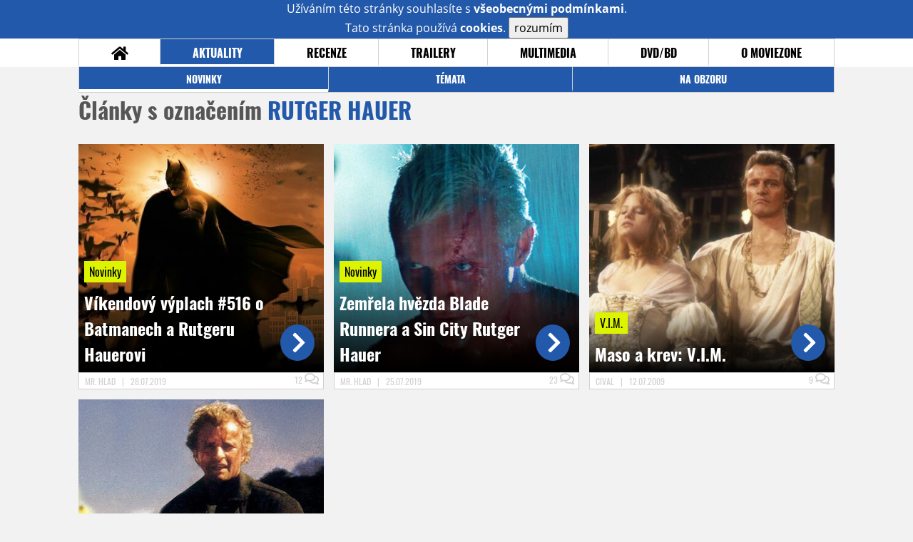

--- FILE ---
content_type: text/html; charset=utf-8
request_url: https://www.google.com/recaptcha/api2/anchor?ar=1&k=6LeTTg0UAAAAAD2KhSyAiHV97XbNn1Y36jgwipKG&co=aHR0cHM6Ly93d3cubW92aWV6b25lLmN6OjQ0Mw..&hl=en&v=N67nZn4AqZkNcbeMu4prBgzg&size=normal&anchor-ms=20000&execute-ms=30000&cb=ytjfx758odcv
body_size: 49414
content:
<!DOCTYPE HTML><html dir="ltr" lang="en"><head><meta http-equiv="Content-Type" content="text/html; charset=UTF-8">
<meta http-equiv="X-UA-Compatible" content="IE=edge">
<title>reCAPTCHA</title>
<style type="text/css">
/* cyrillic-ext */
@font-face {
  font-family: 'Roboto';
  font-style: normal;
  font-weight: 400;
  font-stretch: 100%;
  src: url(//fonts.gstatic.com/s/roboto/v48/KFO7CnqEu92Fr1ME7kSn66aGLdTylUAMa3GUBHMdazTgWw.woff2) format('woff2');
  unicode-range: U+0460-052F, U+1C80-1C8A, U+20B4, U+2DE0-2DFF, U+A640-A69F, U+FE2E-FE2F;
}
/* cyrillic */
@font-face {
  font-family: 'Roboto';
  font-style: normal;
  font-weight: 400;
  font-stretch: 100%;
  src: url(//fonts.gstatic.com/s/roboto/v48/KFO7CnqEu92Fr1ME7kSn66aGLdTylUAMa3iUBHMdazTgWw.woff2) format('woff2');
  unicode-range: U+0301, U+0400-045F, U+0490-0491, U+04B0-04B1, U+2116;
}
/* greek-ext */
@font-face {
  font-family: 'Roboto';
  font-style: normal;
  font-weight: 400;
  font-stretch: 100%;
  src: url(//fonts.gstatic.com/s/roboto/v48/KFO7CnqEu92Fr1ME7kSn66aGLdTylUAMa3CUBHMdazTgWw.woff2) format('woff2');
  unicode-range: U+1F00-1FFF;
}
/* greek */
@font-face {
  font-family: 'Roboto';
  font-style: normal;
  font-weight: 400;
  font-stretch: 100%;
  src: url(//fonts.gstatic.com/s/roboto/v48/KFO7CnqEu92Fr1ME7kSn66aGLdTylUAMa3-UBHMdazTgWw.woff2) format('woff2');
  unicode-range: U+0370-0377, U+037A-037F, U+0384-038A, U+038C, U+038E-03A1, U+03A3-03FF;
}
/* math */
@font-face {
  font-family: 'Roboto';
  font-style: normal;
  font-weight: 400;
  font-stretch: 100%;
  src: url(//fonts.gstatic.com/s/roboto/v48/KFO7CnqEu92Fr1ME7kSn66aGLdTylUAMawCUBHMdazTgWw.woff2) format('woff2');
  unicode-range: U+0302-0303, U+0305, U+0307-0308, U+0310, U+0312, U+0315, U+031A, U+0326-0327, U+032C, U+032F-0330, U+0332-0333, U+0338, U+033A, U+0346, U+034D, U+0391-03A1, U+03A3-03A9, U+03B1-03C9, U+03D1, U+03D5-03D6, U+03F0-03F1, U+03F4-03F5, U+2016-2017, U+2034-2038, U+203C, U+2040, U+2043, U+2047, U+2050, U+2057, U+205F, U+2070-2071, U+2074-208E, U+2090-209C, U+20D0-20DC, U+20E1, U+20E5-20EF, U+2100-2112, U+2114-2115, U+2117-2121, U+2123-214F, U+2190, U+2192, U+2194-21AE, U+21B0-21E5, U+21F1-21F2, U+21F4-2211, U+2213-2214, U+2216-22FF, U+2308-230B, U+2310, U+2319, U+231C-2321, U+2336-237A, U+237C, U+2395, U+239B-23B7, U+23D0, U+23DC-23E1, U+2474-2475, U+25AF, U+25B3, U+25B7, U+25BD, U+25C1, U+25CA, U+25CC, U+25FB, U+266D-266F, U+27C0-27FF, U+2900-2AFF, U+2B0E-2B11, U+2B30-2B4C, U+2BFE, U+3030, U+FF5B, U+FF5D, U+1D400-1D7FF, U+1EE00-1EEFF;
}
/* symbols */
@font-face {
  font-family: 'Roboto';
  font-style: normal;
  font-weight: 400;
  font-stretch: 100%;
  src: url(//fonts.gstatic.com/s/roboto/v48/KFO7CnqEu92Fr1ME7kSn66aGLdTylUAMaxKUBHMdazTgWw.woff2) format('woff2');
  unicode-range: U+0001-000C, U+000E-001F, U+007F-009F, U+20DD-20E0, U+20E2-20E4, U+2150-218F, U+2190, U+2192, U+2194-2199, U+21AF, U+21E6-21F0, U+21F3, U+2218-2219, U+2299, U+22C4-22C6, U+2300-243F, U+2440-244A, U+2460-24FF, U+25A0-27BF, U+2800-28FF, U+2921-2922, U+2981, U+29BF, U+29EB, U+2B00-2BFF, U+4DC0-4DFF, U+FFF9-FFFB, U+10140-1018E, U+10190-1019C, U+101A0, U+101D0-101FD, U+102E0-102FB, U+10E60-10E7E, U+1D2C0-1D2D3, U+1D2E0-1D37F, U+1F000-1F0FF, U+1F100-1F1AD, U+1F1E6-1F1FF, U+1F30D-1F30F, U+1F315, U+1F31C, U+1F31E, U+1F320-1F32C, U+1F336, U+1F378, U+1F37D, U+1F382, U+1F393-1F39F, U+1F3A7-1F3A8, U+1F3AC-1F3AF, U+1F3C2, U+1F3C4-1F3C6, U+1F3CA-1F3CE, U+1F3D4-1F3E0, U+1F3ED, U+1F3F1-1F3F3, U+1F3F5-1F3F7, U+1F408, U+1F415, U+1F41F, U+1F426, U+1F43F, U+1F441-1F442, U+1F444, U+1F446-1F449, U+1F44C-1F44E, U+1F453, U+1F46A, U+1F47D, U+1F4A3, U+1F4B0, U+1F4B3, U+1F4B9, U+1F4BB, U+1F4BF, U+1F4C8-1F4CB, U+1F4D6, U+1F4DA, U+1F4DF, U+1F4E3-1F4E6, U+1F4EA-1F4ED, U+1F4F7, U+1F4F9-1F4FB, U+1F4FD-1F4FE, U+1F503, U+1F507-1F50B, U+1F50D, U+1F512-1F513, U+1F53E-1F54A, U+1F54F-1F5FA, U+1F610, U+1F650-1F67F, U+1F687, U+1F68D, U+1F691, U+1F694, U+1F698, U+1F6AD, U+1F6B2, U+1F6B9-1F6BA, U+1F6BC, U+1F6C6-1F6CF, U+1F6D3-1F6D7, U+1F6E0-1F6EA, U+1F6F0-1F6F3, U+1F6F7-1F6FC, U+1F700-1F7FF, U+1F800-1F80B, U+1F810-1F847, U+1F850-1F859, U+1F860-1F887, U+1F890-1F8AD, U+1F8B0-1F8BB, U+1F8C0-1F8C1, U+1F900-1F90B, U+1F93B, U+1F946, U+1F984, U+1F996, U+1F9E9, U+1FA00-1FA6F, U+1FA70-1FA7C, U+1FA80-1FA89, U+1FA8F-1FAC6, U+1FACE-1FADC, U+1FADF-1FAE9, U+1FAF0-1FAF8, U+1FB00-1FBFF;
}
/* vietnamese */
@font-face {
  font-family: 'Roboto';
  font-style: normal;
  font-weight: 400;
  font-stretch: 100%;
  src: url(//fonts.gstatic.com/s/roboto/v48/KFO7CnqEu92Fr1ME7kSn66aGLdTylUAMa3OUBHMdazTgWw.woff2) format('woff2');
  unicode-range: U+0102-0103, U+0110-0111, U+0128-0129, U+0168-0169, U+01A0-01A1, U+01AF-01B0, U+0300-0301, U+0303-0304, U+0308-0309, U+0323, U+0329, U+1EA0-1EF9, U+20AB;
}
/* latin-ext */
@font-face {
  font-family: 'Roboto';
  font-style: normal;
  font-weight: 400;
  font-stretch: 100%;
  src: url(//fonts.gstatic.com/s/roboto/v48/KFO7CnqEu92Fr1ME7kSn66aGLdTylUAMa3KUBHMdazTgWw.woff2) format('woff2');
  unicode-range: U+0100-02BA, U+02BD-02C5, U+02C7-02CC, U+02CE-02D7, U+02DD-02FF, U+0304, U+0308, U+0329, U+1D00-1DBF, U+1E00-1E9F, U+1EF2-1EFF, U+2020, U+20A0-20AB, U+20AD-20C0, U+2113, U+2C60-2C7F, U+A720-A7FF;
}
/* latin */
@font-face {
  font-family: 'Roboto';
  font-style: normal;
  font-weight: 400;
  font-stretch: 100%;
  src: url(//fonts.gstatic.com/s/roboto/v48/KFO7CnqEu92Fr1ME7kSn66aGLdTylUAMa3yUBHMdazQ.woff2) format('woff2');
  unicode-range: U+0000-00FF, U+0131, U+0152-0153, U+02BB-02BC, U+02C6, U+02DA, U+02DC, U+0304, U+0308, U+0329, U+2000-206F, U+20AC, U+2122, U+2191, U+2193, U+2212, U+2215, U+FEFF, U+FFFD;
}
/* cyrillic-ext */
@font-face {
  font-family: 'Roboto';
  font-style: normal;
  font-weight: 500;
  font-stretch: 100%;
  src: url(//fonts.gstatic.com/s/roboto/v48/KFO7CnqEu92Fr1ME7kSn66aGLdTylUAMa3GUBHMdazTgWw.woff2) format('woff2');
  unicode-range: U+0460-052F, U+1C80-1C8A, U+20B4, U+2DE0-2DFF, U+A640-A69F, U+FE2E-FE2F;
}
/* cyrillic */
@font-face {
  font-family: 'Roboto';
  font-style: normal;
  font-weight: 500;
  font-stretch: 100%;
  src: url(//fonts.gstatic.com/s/roboto/v48/KFO7CnqEu92Fr1ME7kSn66aGLdTylUAMa3iUBHMdazTgWw.woff2) format('woff2');
  unicode-range: U+0301, U+0400-045F, U+0490-0491, U+04B0-04B1, U+2116;
}
/* greek-ext */
@font-face {
  font-family: 'Roboto';
  font-style: normal;
  font-weight: 500;
  font-stretch: 100%;
  src: url(//fonts.gstatic.com/s/roboto/v48/KFO7CnqEu92Fr1ME7kSn66aGLdTylUAMa3CUBHMdazTgWw.woff2) format('woff2');
  unicode-range: U+1F00-1FFF;
}
/* greek */
@font-face {
  font-family: 'Roboto';
  font-style: normal;
  font-weight: 500;
  font-stretch: 100%;
  src: url(//fonts.gstatic.com/s/roboto/v48/KFO7CnqEu92Fr1ME7kSn66aGLdTylUAMa3-UBHMdazTgWw.woff2) format('woff2');
  unicode-range: U+0370-0377, U+037A-037F, U+0384-038A, U+038C, U+038E-03A1, U+03A3-03FF;
}
/* math */
@font-face {
  font-family: 'Roboto';
  font-style: normal;
  font-weight: 500;
  font-stretch: 100%;
  src: url(//fonts.gstatic.com/s/roboto/v48/KFO7CnqEu92Fr1ME7kSn66aGLdTylUAMawCUBHMdazTgWw.woff2) format('woff2');
  unicode-range: U+0302-0303, U+0305, U+0307-0308, U+0310, U+0312, U+0315, U+031A, U+0326-0327, U+032C, U+032F-0330, U+0332-0333, U+0338, U+033A, U+0346, U+034D, U+0391-03A1, U+03A3-03A9, U+03B1-03C9, U+03D1, U+03D5-03D6, U+03F0-03F1, U+03F4-03F5, U+2016-2017, U+2034-2038, U+203C, U+2040, U+2043, U+2047, U+2050, U+2057, U+205F, U+2070-2071, U+2074-208E, U+2090-209C, U+20D0-20DC, U+20E1, U+20E5-20EF, U+2100-2112, U+2114-2115, U+2117-2121, U+2123-214F, U+2190, U+2192, U+2194-21AE, U+21B0-21E5, U+21F1-21F2, U+21F4-2211, U+2213-2214, U+2216-22FF, U+2308-230B, U+2310, U+2319, U+231C-2321, U+2336-237A, U+237C, U+2395, U+239B-23B7, U+23D0, U+23DC-23E1, U+2474-2475, U+25AF, U+25B3, U+25B7, U+25BD, U+25C1, U+25CA, U+25CC, U+25FB, U+266D-266F, U+27C0-27FF, U+2900-2AFF, U+2B0E-2B11, U+2B30-2B4C, U+2BFE, U+3030, U+FF5B, U+FF5D, U+1D400-1D7FF, U+1EE00-1EEFF;
}
/* symbols */
@font-face {
  font-family: 'Roboto';
  font-style: normal;
  font-weight: 500;
  font-stretch: 100%;
  src: url(//fonts.gstatic.com/s/roboto/v48/KFO7CnqEu92Fr1ME7kSn66aGLdTylUAMaxKUBHMdazTgWw.woff2) format('woff2');
  unicode-range: U+0001-000C, U+000E-001F, U+007F-009F, U+20DD-20E0, U+20E2-20E4, U+2150-218F, U+2190, U+2192, U+2194-2199, U+21AF, U+21E6-21F0, U+21F3, U+2218-2219, U+2299, U+22C4-22C6, U+2300-243F, U+2440-244A, U+2460-24FF, U+25A0-27BF, U+2800-28FF, U+2921-2922, U+2981, U+29BF, U+29EB, U+2B00-2BFF, U+4DC0-4DFF, U+FFF9-FFFB, U+10140-1018E, U+10190-1019C, U+101A0, U+101D0-101FD, U+102E0-102FB, U+10E60-10E7E, U+1D2C0-1D2D3, U+1D2E0-1D37F, U+1F000-1F0FF, U+1F100-1F1AD, U+1F1E6-1F1FF, U+1F30D-1F30F, U+1F315, U+1F31C, U+1F31E, U+1F320-1F32C, U+1F336, U+1F378, U+1F37D, U+1F382, U+1F393-1F39F, U+1F3A7-1F3A8, U+1F3AC-1F3AF, U+1F3C2, U+1F3C4-1F3C6, U+1F3CA-1F3CE, U+1F3D4-1F3E0, U+1F3ED, U+1F3F1-1F3F3, U+1F3F5-1F3F7, U+1F408, U+1F415, U+1F41F, U+1F426, U+1F43F, U+1F441-1F442, U+1F444, U+1F446-1F449, U+1F44C-1F44E, U+1F453, U+1F46A, U+1F47D, U+1F4A3, U+1F4B0, U+1F4B3, U+1F4B9, U+1F4BB, U+1F4BF, U+1F4C8-1F4CB, U+1F4D6, U+1F4DA, U+1F4DF, U+1F4E3-1F4E6, U+1F4EA-1F4ED, U+1F4F7, U+1F4F9-1F4FB, U+1F4FD-1F4FE, U+1F503, U+1F507-1F50B, U+1F50D, U+1F512-1F513, U+1F53E-1F54A, U+1F54F-1F5FA, U+1F610, U+1F650-1F67F, U+1F687, U+1F68D, U+1F691, U+1F694, U+1F698, U+1F6AD, U+1F6B2, U+1F6B9-1F6BA, U+1F6BC, U+1F6C6-1F6CF, U+1F6D3-1F6D7, U+1F6E0-1F6EA, U+1F6F0-1F6F3, U+1F6F7-1F6FC, U+1F700-1F7FF, U+1F800-1F80B, U+1F810-1F847, U+1F850-1F859, U+1F860-1F887, U+1F890-1F8AD, U+1F8B0-1F8BB, U+1F8C0-1F8C1, U+1F900-1F90B, U+1F93B, U+1F946, U+1F984, U+1F996, U+1F9E9, U+1FA00-1FA6F, U+1FA70-1FA7C, U+1FA80-1FA89, U+1FA8F-1FAC6, U+1FACE-1FADC, U+1FADF-1FAE9, U+1FAF0-1FAF8, U+1FB00-1FBFF;
}
/* vietnamese */
@font-face {
  font-family: 'Roboto';
  font-style: normal;
  font-weight: 500;
  font-stretch: 100%;
  src: url(//fonts.gstatic.com/s/roboto/v48/KFO7CnqEu92Fr1ME7kSn66aGLdTylUAMa3OUBHMdazTgWw.woff2) format('woff2');
  unicode-range: U+0102-0103, U+0110-0111, U+0128-0129, U+0168-0169, U+01A0-01A1, U+01AF-01B0, U+0300-0301, U+0303-0304, U+0308-0309, U+0323, U+0329, U+1EA0-1EF9, U+20AB;
}
/* latin-ext */
@font-face {
  font-family: 'Roboto';
  font-style: normal;
  font-weight: 500;
  font-stretch: 100%;
  src: url(//fonts.gstatic.com/s/roboto/v48/KFO7CnqEu92Fr1ME7kSn66aGLdTylUAMa3KUBHMdazTgWw.woff2) format('woff2');
  unicode-range: U+0100-02BA, U+02BD-02C5, U+02C7-02CC, U+02CE-02D7, U+02DD-02FF, U+0304, U+0308, U+0329, U+1D00-1DBF, U+1E00-1E9F, U+1EF2-1EFF, U+2020, U+20A0-20AB, U+20AD-20C0, U+2113, U+2C60-2C7F, U+A720-A7FF;
}
/* latin */
@font-face {
  font-family: 'Roboto';
  font-style: normal;
  font-weight: 500;
  font-stretch: 100%;
  src: url(//fonts.gstatic.com/s/roboto/v48/KFO7CnqEu92Fr1ME7kSn66aGLdTylUAMa3yUBHMdazQ.woff2) format('woff2');
  unicode-range: U+0000-00FF, U+0131, U+0152-0153, U+02BB-02BC, U+02C6, U+02DA, U+02DC, U+0304, U+0308, U+0329, U+2000-206F, U+20AC, U+2122, U+2191, U+2193, U+2212, U+2215, U+FEFF, U+FFFD;
}
/* cyrillic-ext */
@font-face {
  font-family: 'Roboto';
  font-style: normal;
  font-weight: 900;
  font-stretch: 100%;
  src: url(//fonts.gstatic.com/s/roboto/v48/KFO7CnqEu92Fr1ME7kSn66aGLdTylUAMa3GUBHMdazTgWw.woff2) format('woff2');
  unicode-range: U+0460-052F, U+1C80-1C8A, U+20B4, U+2DE0-2DFF, U+A640-A69F, U+FE2E-FE2F;
}
/* cyrillic */
@font-face {
  font-family: 'Roboto';
  font-style: normal;
  font-weight: 900;
  font-stretch: 100%;
  src: url(//fonts.gstatic.com/s/roboto/v48/KFO7CnqEu92Fr1ME7kSn66aGLdTylUAMa3iUBHMdazTgWw.woff2) format('woff2');
  unicode-range: U+0301, U+0400-045F, U+0490-0491, U+04B0-04B1, U+2116;
}
/* greek-ext */
@font-face {
  font-family: 'Roboto';
  font-style: normal;
  font-weight: 900;
  font-stretch: 100%;
  src: url(//fonts.gstatic.com/s/roboto/v48/KFO7CnqEu92Fr1ME7kSn66aGLdTylUAMa3CUBHMdazTgWw.woff2) format('woff2');
  unicode-range: U+1F00-1FFF;
}
/* greek */
@font-face {
  font-family: 'Roboto';
  font-style: normal;
  font-weight: 900;
  font-stretch: 100%;
  src: url(//fonts.gstatic.com/s/roboto/v48/KFO7CnqEu92Fr1ME7kSn66aGLdTylUAMa3-UBHMdazTgWw.woff2) format('woff2');
  unicode-range: U+0370-0377, U+037A-037F, U+0384-038A, U+038C, U+038E-03A1, U+03A3-03FF;
}
/* math */
@font-face {
  font-family: 'Roboto';
  font-style: normal;
  font-weight: 900;
  font-stretch: 100%;
  src: url(//fonts.gstatic.com/s/roboto/v48/KFO7CnqEu92Fr1ME7kSn66aGLdTylUAMawCUBHMdazTgWw.woff2) format('woff2');
  unicode-range: U+0302-0303, U+0305, U+0307-0308, U+0310, U+0312, U+0315, U+031A, U+0326-0327, U+032C, U+032F-0330, U+0332-0333, U+0338, U+033A, U+0346, U+034D, U+0391-03A1, U+03A3-03A9, U+03B1-03C9, U+03D1, U+03D5-03D6, U+03F0-03F1, U+03F4-03F5, U+2016-2017, U+2034-2038, U+203C, U+2040, U+2043, U+2047, U+2050, U+2057, U+205F, U+2070-2071, U+2074-208E, U+2090-209C, U+20D0-20DC, U+20E1, U+20E5-20EF, U+2100-2112, U+2114-2115, U+2117-2121, U+2123-214F, U+2190, U+2192, U+2194-21AE, U+21B0-21E5, U+21F1-21F2, U+21F4-2211, U+2213-2214, U+2216-22FF, U+2308-230B, U+2310, U+2319, U+231C-2321, U+2336-237A, U+237C, U+2395, U+239B-23B7, U+23D0, U+23DC-23E1, U+2474-2475, U+25AF, U+25B3, U+25B7, U+25BD, U+25C1, U+25CA, U+25CC, U+25FB, U+266D-266F, U+27C0-27FF, U+2900-2AFF, U+2B0E-2B11, U+2B30-2B4C, U+2BFE, U+3030, U+FF5B, U+FF5D, U+1D400-1D7FF, U+1EE00-1EEFF;
}
/* symbols */
@font-face {
  font-family: 'Roboto';
  font-style: normal;
  font-weight: 900;
  font-stretch: 100%;
  src: url(//fonts.gstatic.com/s/roboto/v48/KFO7CnqEu92Fr1ME7kSn66aGLdTylUAMaxKUBHMdazTgWw.woff2) format('woff2');
  unicode-range: U+0001-000C, U+000E-001F, U+007F-009F, U+20DD-20E0, U+20E2-20E4, U+2150-218F, U+2190, U+2192, U+2194-2199, U+21AF, U+21E6-21F0, U+21F3, U+2218-2219, U+2299, U+22C4-22C6, U+2300-243F, U+2440-244A, U+2460-24FF, U+25A0-27BF, U+2800-28FF, U+2921-2922, U+2981, U+29BF, U+29EB, U+2B00-2BFF, U+4DC0-4DFF, U+FFF9-FFFB, U+10140-1018E, U+10190-1019C, U+101A0, U+101D0-101FD, U+102E0-102FB, U+10E60-10E7E, U+1D2C0-1D2D3, U+1D2E0-1D37F, U+1F000-1F0FF, U+1F100-1F1AD, U+1F1E6-1F1FF, U+1F30D-1F30F, U+1F315, U+1F31C, U+1F31E, U+1F320-1F32C, U+1F336, U+1F378, U+1F37D, U+1F382, U+1F393-1F39F, U+1F3A7-1F3A8, U+1F3AC-1F3AF, U+1F3C2, U+1F3C4-1F3C6, U+1F3CA-1F3CE, U+1F3D4-1F3E0, U+1F3ED, U+1F3F1-1F3F3, U+1F3F5-1F3F7, U+1F408, U+1F415, U+1F41F, U+1F426, U+1F43F, U+1F441-1F442, U+1F444, U+1F446-1F449, U+1F44C-1F44E, U+1F453, U+1F46A, U+1F47D, U+1F4A3, U+1F4B0, U+1F4B3, U+1F4B9, U+1F4BB, U+1F4BF, U+1F4C8-1F4CB, U+1F4D6, U+1F4DA, U+1F4DF, U+1F4E3-1F4E6, U+1F4EA-1F4ED, U+1F4F7, U+1F4F9-1F4FB, U+1F4FD-1F4FE, U+1F503, U+1F507-1F50B, U+1F50D, U+1F512-1F513, U+1F53E-1F54A, U+1F54F-1F5FA, U+1F610, U+1F650-1F67F, U+1F687, U+1F68D, U+1F691, U+1F694, U+1F698, U+1F6AD, U+1F6B2, U+1F6B9-1F6BA, U+1F6BC, U+1F6C6-1F6CF, U+1F6D3-1F6D7, U+1F6E0-1F6EA, U+1F6F0-1F6F3, U+1F6F7-1F6FC, U+1F700-1F7FF, U+1F800-1F80B, U+1F810-1F847, U+1F850-1F859, U+1F860-1F887, U+1F890-1F8AD, U+1F8B0-1F8BB, U+1F8C0-1F8C1, U+1F900-1F90B, U+1F93B, U+1F946, U+1F984, U+1F996, U+1F9E9, U+1FA00-1FA6F, U+1FA70-1FA7C, U+1FA80-1FA89, U+1FA8F-1FAC6, U+1FACE-1FADC, U+1FADF-1FAE9, U+1FAF0-1FAF8, U+1FB00-1FBFF;
}
/* vietnamese */
@font-face {
  font-family: 'Roboto';
  font-style: normal;
  font-weight: 900;
  font-stretch: 100%;
  src: url(//fonts.gstatic.com/s/roboto/v48/KFO7CnqEu92Fr1ME7kSn66aGLdTylUAMa3OUBHMdazTgWw.woff2) format('woff2');
  unicode-range: U+0102-0103, U+0110-0111, U+0128-0129, U+0168-0169, U+01A0-01A1, U+01AF-01B0, U+0300-0301, U+0303-0304, U+0308-0309, U+0323, U+0329, U+1EA0-1EF9, U+20AB;
}
/* latin-ext */
@font-face {
  font-family: 'Roboto';
  font-style: normal;
  font-weight: 900;
  font-stretch: 100%;
  src: url(//fonts.gstatic.com/s/roboto/v48/KFO7CnqEu92Fr1ME7kSn66aGLdTylUAMa3KUBHMdazTgWw.woff2) format('woff2');
  unicode-range: U+0100-02BA, U+02BD-02C5, U+02C7-02CC, U+02CE-02D7, U+02DD-02FF, U+0304, U+0308, U+0329, U+1D00-1DBF, U+1E00-1E9F, U+1EF2-1EFF, U+2020, U+20A0-20AB, U+20AD-20C0, U+2113, U+2C60-2C7F, U+A720-A7FF;
}
/* latin */
@font-face {
  font-family: 'Roboto';
  font-style: normal;
  font-weight: 900;
  font-stretch: 100%;
  src: url(//fonts.gstatic.com/s/roboto/v48/KFO7CnqEu92Fr1ME7kSn66aGLdTylUAMa3yUBHMdazQ.woff2) format('woff2');
  unicode-range: U+0000-00FF, U+0131, U+0152-0153, U+02BB-02BC, U+02C6, U+02DA, U+02DC, U+0304, U+0308, U+0329, U+2000-206F, U+20AC, U+2122, U+2191, U+2193, U+2212, U+2215, U+FEFF, U+FFFD;
}

</style>
<link rel="stylesheet" type="text/css" href="https://www.gstatic.com/recaptcha/releases/N67nZn4AqZkNcbeMu4prBgzg/styles__ltr.css">
<script nonce="kOyyH3dJuta6P7i0W58vBg" type="text/javascript">window['__recaptcha_api'] = 'https://www.google.com/recaptcha/api2/';</script>
<script type="text/javascript" src="https://www.gstatic.com/recaptcha/releases/N67nZn4AqZkNcbeMu4prBgzg/recaptcha__en.js" nonce="kOyyH3dJuta6P7i0W58vBg">
      
    </script></head>
<body><div id="rc-anchor-alert" class="rc-anchor-alert"></div>
<input type="hidden" id="recaptcha-token" value="[base64]">
<script type="text/javascript" nonce="kOyyH3dJuta6P7i0W58vBg">
      recaptcha.anchor.Main.init("[\x22ainput\x22,[\x22bgdata\x22,\x22\x22,\[base64]/[base64]/[base64]/[base64]/[base64]/UltsKytdPUU6KEU8MjA0OD9SW2wrK109RT4+NnwxOTI6KChFJjY0NTEyKT09NTUyOTYmJk0rMTxjLmxlbmd0aCYmKGMuY2hhckNvZGVBdChNKzEpJjY0NTEyKT09NTYzMjA/[base64]/[base64]/[base64]/[base64]/[base64]/[base64]/[base64]\x22,\[base64]\x22,\[base64]/CkcKXBMOkAnIGPcOmwr4XwqDCvcKMUsOHwrTDjFjDpsK5ZsK8QcKHw7Fvw5XDuhxkw4LDrsO2w4nDgmzCqMO5ZsK4AHFEMCMLdxdZw5V4TcK3PsOmw63CtsOfw6PDnz3DsMK+K1DCvlLCiMO4woBkKCkEwq1aw6Rcw53Cj8OXw57Dq8KkfcOWA0Qgw6wAwp9/woAdw7zDq8OFfTHCjMKTbl7CjyjDozrDn8OBwrLCgsOrT8KiasOyw5s5DcOaP8KQw7UtYHbDk2TDgcOzw7DDhEYSAsK5w5gWfmkNTwwvw6/[base64]/Di8OvLsOgwoUMw546w6LDssOkwrkVworDqcKsw5lxw4fDrMKxwo7ChMKYw6VDInnDhMOaCsOzwqrDnFRWwpbDk1hEw6Afw5MTPMKqw6I6w4huw7/CoypdwobCqsO1dHbCqD0SPwYaw65fCMKyQwQmw5Ncw6jDjcOzN8KSTMOveRDDo8KkeTzCn8KaPnoCGcOkw57DhQ7Dk2UfA8KRYnrCv8Kudg8WfMOXw7bDrMOGP0ddwprDlT/DpcKFwpXCqMOqw4wxwo7CkgYqw49Twphgw48taibCp8KLwrk+wp15B08xw5oEOcOrw7HDjS96KcOTWcKxJsKmw6/DrMOdGcKyE8KHw5bCqx3DmEHCtQ/CosKkwq3Ci8KBIlXDu01+fcOgwqvCnmVgbhl0aF1Ub8OFwppNIDgFGkBew7Uuw5wqwrVpH8Kdw6MrAMOowrU7wpPDuMO6Bnk/[base64]/w6fCnEMcRHjCswRRasKpO8Kuw610DwDChMOAPD1hezkuaRR+P8OUF2LDmRvDmm4TwrPDvk1Ywp50wrLCjEjDvg1ZJ07DmMO+fnDDhU8Lw6nDijzCj8KNScKxKjJ2w4bDqnrCih51wpHCmcO5EMOWBMOXwoDDisOIewtQLmrCtMOBIRnDjcKCGcOZXcK/diPCm0BgwpbDsAnCpXbDhCUkwqXDhcKywoHDhV1leMOww5kNDjomwqtZw7gaHcK2w701wo0xPUdJwqZxUsK2w6DDsMO2w4QJAMO1w5vDgsOuwoQ/TGHCr8KkRcK7RxnDugwFwoTDnjnCkyZ4wpbCm8KJK8K3JQvCv8KBwrNNMsOBw6fDoT8kwrlEDcOacMOdw4fDrcOuAMKyw4F1IsO9FsO/[base64]/DnsKKwqFgXhrCmXQME8KKw6rClG/CqlbCu8OaQ8Kgwq0MQsK2OXQKwrxgAcONGBx/wrjDtGo3ZkdYw7XCv3ohwoIiw5IfYwEfUMK5w55Gw4NvcMK+w5gFacK2CMK9OibDpcOcNjdwwrrCocOZSFwGd3bCqsKwwrBoVgF/w4tNwpvDjMKlKMOnw4s7wpbDuknDtMO0woXDt8OuB8OiTsO5wp/DpsKvTMOmWsOswofCn2PDgGLDsFRVOXTDrMODwrvDgCzCv8OZwpYCw5bCmVZew7/[base64]/w5UhQUrDgMOgw591ZMOITCVPw4XCq1tyXkZePsO/wpHDg3xKw4wBc8KXIMOTwq7Dr2jCpBXCt8K/f8O6SBrCmcK6wp/CtWE0wqBrw6wRLsKgwrMudDzCnXAOfxFpH8KkwpXCpQNqemc9woHCg8K1fsOiwqvDonnDumbCpMOmwp0ofxlhw6MeLMKoEMOmw7DDowURUcK8w4AWQcOqw7LDkB3DjC7CnV4+LsO4wpI2w458wppuLXzCqMORCyU/SsOCcGAGwog1OEzCjsKUwokXSsOnwr45w5jDnMOyw6Nqw7XCh2/[base64]/DqMKvZBguw7Z9w7ltw6vCi8K/[base64]/wqPCs8KaaGLClcO9KsOhO8KjNjQeR0XCl8KeacKswoUEw6XCulMgwoxuw4rCo8K7FmsXTSIkwpjDsxjCikLCs1vDhMO3HsK7wrDDvS/Dk8K8dzDDj15awpU7WcKOwpjDs8OsE8OQwo3CnMKZOCbDnW/Ck07CsV/Dklo2w7g5GsKiTsKLwpc5QcKSwpvCn8KMw44SN2rDsMO/GGwadMO1dcOrCwDCuUHDlcOcw7Q7ah3DhSU9wpE0KcKwKh50w6bCn8OBI8O0wonCkzgEAsO3ASoCKsK7AWLDosKDNHzDkMKIw7ZzbMKIwrPDoMONOiErVTrDhAtvZcKFTS/CisOSwo3Cl8OOC8Kiw4FGRsKueMKWeW08Bh/Dripsw6NowrrDt8OcHsOQbcOMWWd3fhDCvCEfwpvChmjDtgRIUlkXw496Q8KYw6peXVvDkcOifsKgYcOoHsKuGVloYAnDu3HDq8OoccKgYcOWw5rCuDbCtcKiQww8H0vCp8KBTA0qGk4bJcKww4LDjEDDrTnCmgsYwoF/wojDpgvDlwdpccKow4bDtB3Co8KSDTLDgBAqwr7CncOGw5BWw6YUX8Onw5TDicObfTxjQiDDjQYLwq0OwrpiEsKLw6vDg8KOw7gaw58EUQA9dkDCkcKZCDLDosKyc8KyUG7CgcK3wozDk8OIMcKfwpMFEi0Nwo/Cu8OaAGLDvMOxwp7CisKvwqgQHsORVn5veGdoMsKdVsKtUMKOBSPCpQjCuMOfw6BGQR7DisOCw7bDujlcT8O6wrhKw5xEw58Rw73Cv0YMXxHClEnDscOgb8O+wqFcwpLDqMOuwo7DkcO7NlFSQn/DsVACwrnDhSd7LMKgPsK+w7LCh8O8wr/[base64]/[base64]/w5NZSsOiCXnCoMO7LcOoUC3DoBlBw5bDjkXDmsOYw7jCnnV5NDDCpMKSw7hlX8Kzwqlkw5rCrmPDhklRwoA/[base64]/ClhrDtRtiG8KbJ8KFwqbDr37DhTdlb3vDrx0kwr4Xw7d4w67Cn2/DgMOzJRXDvsOqwoUcNcKewq7DhEjCocKtwrUWw7lnWsKkeMObMcKibsK8H8O5LnXCtFPCsMO8w4vDqQbCiSglw4glHnDDgMKtw7jDkMOETHbCmEDDo8Krw6bCnitqX8OtwpRZw4HDmQ/DoMKOwrs+w680eUHDmggKfRbDqMOSGMOyOcK2wpPDqyN0ZsOowpsMw5vCvnExQcO6wrFhw5fDnMKjw61PwoQbYhdPw512NQ3Cv8K6wrsdw7PCuT8owqs/fCZKWFHCoV94wrTDkMK4U8KrDMONeQLCgsKbw6fDvcKkw6hEwqdGPjrCvTrDkSNwworDj1UOAkLDiHBCejY2w63Ds8K/w6h3w4nCk8KyC8OYE8KlIMKVZnZ9wqzDpBDCuT/[base64]/[base64]/[base64]/UcO/[base64]/wpAbaV4owq3CpR/[base64]/Dt3bDnEPCo8KAGELDtXMhcMObw6AXH8OLbsO+w4oAw6LDpV3DiD4Xw63Ci8KBwppUXsKQCmkFfsOJMGTCkgTDscOnbh8gf8K+SCYZwrBjZXPDt0sKPFLDpsOUwrAmc3vCv3LCok/DqA4Fw7Ztw7XDscKuwqnClMKnw5vDlWnDmsO9C3DCrcKtEMK1wpN4E8KoUsKvw7sOw5V4HxXDq1fDjHcYMMOQAEzDmyHDnVtZUCZMwr4Yw64Ow4AawqbCpjbCisK1w7hQIMKJLR/CgzEZw7zDl8OwWjh3RcOjRMOOXkvCqcKSSTNHw68WAMOeR8KkMnVhF8Otw7vDqntpwqorwobDnGHCozvCizAuR0/CpcKIwpXDuMKNZGPCk8OtaSY2HjgHw4jCj8KkR8O1LArCnMOBNy9/fgoGw7kXX8KSwrTCjsObwqJ/VcKjNkhPw4rCiX4FKcK+woLCswoVQxA/w63DoMOFdcOww7zCs1deB8OIbGrDgW7Dpng8w6EGO8OWesKrw7/CnDrCnVwJD8Kqwqg4VMKiw4TDvsOIwrN/B0glwrXChcOPTgBKSBfDizo3bcO+XcKpC3tZw4DDkwLDlcKmXsKvfMKeJsObZMKDMsKtwp9twohDAiTDkQk3C2PDggfDiyMhwo04JT5NeGY0NRnDrcKbasOZWcKvw7rDnAnCnQrDisKbwr/Dv3puw6TCocO5wpcLAsKtNcOSwr3CjW/[base64]/McOPw5gTWCTCn8KjIsKmdzjCpMOjwpPClX7CjcK2w7Q9wpsgwrQEw7PCkQo5KMKDYWdtXcKNw5p8QisFw4HDmE3DkjMSwqDDlknCq0nCs2BBw7ARwr7DvG1JIl/Dtk/CrMKtw61Hw59zWcKew5LDglvDlcKIwplVw7nDo8O8w7LCuC3Dt8KNw5FeRcOmSgvCrMKNw6lPbVtfw60pdMOzwqzCiH/[base64]/CtsO0w5hjZy0kfsOecDlJbnYDw6DCtsK1SG1DFX5FA8Kawpxow4cmw4I8woQ8w6jCu2YID8OHw4ZTVMOzwrfDrA05w6vDrHbCl8KuZV/DtsOIRytaw4Qvw5NHwpBFXMKrQsO4OUTCsMOmF8OOYg8cRMOJwoI1w55xL8OgQVgawp/CnUoTHsKvCn3DjVHDsMKgwqrCtlN7P8KCQMKlexLCg8OpbnvCncOHDGHCtcK1HzrClsKBJybCrwjDgiTCmhXDi3zDiBQHwoHCmMOKY8KEw7wbwqptwovCocKBEWRULA9owp3Dj8KLwogDworCmmTCtTcQKG7CrMKmWBrDmcKTO3/DtcKHY2bDmXDDmsOKDQXCvQbDt8Kbwqloa8KSJGtjw6VnwpbCh8K9w65MBUYYw6TDrsKhKMOKwpbDt8Opw6R6wrkKMB4YICrDqMKfX0jDqcOmwo7CikTCoADChsKqP8Knw4New6/Ci1RoGSwJw7bDqSfDn8Kyw6fCqlNRwpULw54ZMMKowqzCr8O5J8Kgw45mw7l6w7Y3a3F5JCHCmHPDj2jDrMKmBcKFQ3U6w6ppa8OPYQEGw5DDmcKkHmrCrsKJF0NaScKECMO1NVPDn0IWw4B3IV/DikAsM2nCvMKcTMOEw47Dul42w6Muw7Q+wpzDnxIrwoXDlMOlw5Jzwq7DjsKQwrU7SMOGwqDDnhQaRcKGbMK4Xi0awqFaWWLDs8KATsKpw7gtR8KFVFPDrBHDtsOlwqXCm8KuwoorIsKiDsKYwo/DrcKvw4Jgw53CuRnCqsK7wqcJQyRHJD1Uwo/CgcKZNsOlHsKZZjrDnDzDtcKTw74gw4g2C8OQCEhpw5/Dl8KgbFcZVXzCpMOIHibDqhNJb8OPQcKwXSZ+wpzCkMKYw6rCuDcbAcOlw5DCgMKJw4Ipw5Jqw6p+wpPDlMKKcMKzI8Ojw5EHwpt2LcOsMWI2w63DqCUkw5vDtm0/[base64]/DVcaD8Osw6IIw47DmcO3w5jCuE7DlsK+w6/CpcKnwohdO8KtESzDosKhesKEe8O0w4rDuwpnwod6wp0KZsOHETPDlcOIw7rCnEvCuMO2wojCusKtVAgSwpPCpcKvwrnCjkNTwqIAUcKIw45wJMOZwo1ZwoB1YXliUVbDuhR5Sgd/wrg5w6zCpMKQwo7DsDNjwq1JwoY/NH8QwqzDo8KqaMKVV8OtVcKIfDMTw45kwo3DmALDn3rDrk0HesKfwrBRVMOIwpRlw7jCnG/DjUs8wqTDmsKdw6vCisOqL8OOwrHDjMKiwpRDQsKvehkww5LDk8Okwo/CmVMnAD09PsKwI2zCq8KrTAnDv8Kfw4PDnsKyw6HCg8OBU8Oaw5jDpMOqRcOoAsKkwp1TKXnCjD5qSMKgwr3DrcK8acOUBMOfw6MwK1DChRXDgB0eIQFfcjt/HVEQw6s3w78VwofCpMOmN8K5w7TDpUdwMyomQcK1XCDDr8KLw4fDtMKkWVnCk8KyBGXDisKgLnvDpxpEwqnCrTccw7DDqThjFBTDiMO2aykfeTwhworDiBETAQ4lw4JHbcKBw7Y4d8KAw5gaw6d5TsOmwrXDu3YCwrjDqmrCncO1cn/DgMKYeMOUYsKgwojDn8KRCWUPw77DpQlwRMKswrELSSDDjQhbw4JtPG9uw7HDmHJJwqnDhsKecMKvwqPCoiHDo3l9w6PDvyR+XSZCOXXClDlxK8KKYSPDtMO5wpF7Qwxrwq8lwqcQBHvCksKnFlVsCGIHwo3DqsOpCBzDtErCpGsAUsOLV8K1w4UvwqDCmcO/w7jCmcOdw4MAHsKowoRwO8KawqvCh2fCisO2wp/DgHtRw4PCvBPCrjbDk8KPWg3DhzVlw43CgFZgwoXDrsOyw4PCgy/Du8KJw6NBw4fDg0bChsOmCCV+wobCk23DjcO1WcKNZMKxaiPCtVRfacKab8OyMB7CpcOZw75pGSDDiWQtW8K/w5bDg8KVPcO7OsOuHcKBw67CrGnDjknDpMKlW8Klwqpawp3DhDZIUlbCsDfCvw1IEAw+woTDpgPDv8K4CTzDg8KjRsKkD8KRTUvDlsKUwqrDsMO1UDjCvD/DtGMRwp7ChsKzw73Dh8K3w7l/[base64]/CpSTDpRvChWbDmMOAf8KfQcOsVMOPw47DlcO/[base64]/CqcKhTcOKNELDp8KdCcKNwrg4QS/DkMOtwpADesKcwq/DoDJVb8ObfMKDwp/CrcK0ECPDs8KrH8Khw4rDnwvChR/Cq8O/CSYywrXDrsO3TCUXw49HwoQLNcKdwotmM8KVwp3DgzjDgyxgF8K6w6DDtjl0w47CoGVHw7VTw7IUw5klNH7Djx7Ck2LDusOIXsKtEcKywp3CqcKEwpcPwqPDmcKQLMORw6F/w5dNQS8NHxojwrzCkMKlBUPDkcOfU8KWJcKpKVXCkcOMwrLDqGwyWmfDoMKfXsOOwqMHQTzDhUtlwpPDk27CrjvDvsO6ScKKYl7DmBvCnxLDjMObwpfCrcOhwrjDhh8pwpLDgsKTD8Ouw69tAMKjbsOowr4sX8K8w7o4X8KNwq7CsScAeQHCp8OkMy4Iw5x/w6TCq8KHLcKvwpRRw4HCq8O+LGlYLMKYB8OFwrTCuUTCrsK8w6TCpsOqEsOzwqrDocKaMQHCmMKjJcOtwos+BxVYLsOvw4l0BcKgwojDvQDClsKeYiTDrW/DvMK4V8K6w6XDusKswpZCw6EhwrAxw5guw4bDp1dmwqzDnMO1STgNw7g1w55Dw7MKwpAzL8O/w6XCpwZoRcKXf8OFwpLDvsKzMVXCgWfChsOcO8KaeEDDpcOywpHDtsKBdXnDsFkpwpQ2w5HCumRSwowebi3DscOcKcO6woXCuToCwoANCyfCgmzCkVAeFsKkcDvDjmnClxTDvcKlLsO6cUvCisO6A3ggTMKlTV3CtMKEQMOGR8OAwq8bYCXDgcOeBsOuTsK8wo/DlcKKw4XDsmnCqgE5GsOec0DDicKjwq4BwpHCr8KZwr/Cjw4Ew7YBwqXCqmTCmyVXKSJMDsOgw53DlMO/W8OeT8OeccO9UgplWSdJAMKSwqVzZwPDqMKuw7jCu3grw4vCp11IJsKMRTDDi8Kww6vDuMOKeypPNsKEWFXCty01w6LCucKje8OQwpbDiTXCvQ7Dj0LDlSbCl8Onw7rDp8KGw74uwrzDr2rDjsKeDgZ1w6Eiwo/DusK6woHCrcKBwpJ6wrjCrcKnCxPClVnCuWsjH8OfVMO3G0JcbjvCkV5kw78ZwqbCqhRXw5Vsw6ZsDjvDiMKDwr3Cg8O2ccOqM8OUUFnCs0jChFHDvcKtDHLCjsK4Ej8BwqvCi2vClsKLwobDjCnCrC0twrF8RcOHbk4awoQuJC/CrsK6w71Nw70tWgXDrEAiwrQSwoHCrkHCr8Ktw4Z/ADLDjmXCjMKMDcK1w7pTwqM1acOswr/CpgnDo1jDgcOuYMOcZH/DhBUOCMOLJSA9w5zDsMOdSRHCt8K+w7VdXg7DicKuw5jDq8OSw5t1AAvDjFTCjsKoYTloF8KAOMK6w4jDtcK5NhF+wogpw63CrsO1WcKMBsK5woAoej/Dk1tIT8Kaw6wJw4HDocOMEcKww7nDn39ZQ2nCn8KwwqfDrBXDo8OTXcKbJ8OlSxjDqMOPwrzCjMOvwrLDoMO6NhDDtWxuwog7N8K3IMOjFzXCmDR7Y0MawqPCtUMrfSVMfMKGOMKEw74Zwp9VYMKsNW3DkkHDosKWTErDrwtpAMK1wovCrnTDmMKiw6ViB0fCiMO2wp/Do181w7PDlVDDgsK4wojCuyDDln7DncKHwoFdPMKRB8KNw688T27CnhQKLsOMw6k2wpnDhibDpkPCvcOAwr3DsWHCgcKew6/DtsKndn52K8KNwqLCtsOkenPDmGzCicONWH/CrsKwVMOmwpnDrXPDlcKrw5bCliRFw6kfw5PCtcOgwoDCi2pafTTDkF/DpsKqP8KrMQpPGBAuNsKYw41Ow7/CiVsXwo13w4dOFGxxw74GNy7CsFvDqzVNwrdpw77ChsOhVcKFCRg4w6fCrMKOP195woAiw6d1PRTDnsOCw5Eue8Kkwp/DjisDMcOVwpfConsJwpxsB8OjWG/CkFTCpMOLw5JFw6rChMKcwonCh8OsbFzDhsK/wqY3CcKaw6jDgSB0wpY4FEMRw5ZAwqrDmsOPYHIhwpdJwqvDocKKOsOdw4lCw6IKO8K5wpxkwoXClRdwHDhSw4Axw5XDlsOkwrbClSkrwqAow57Cu1PDoMOWw4EGUMO2OwDCpFc/WijDqMO7GsKPw6o7AXPCiAQ3CMOFw7DCqcOfw7bCrcKqwqXChcObEz/DrMKgSMKlwoXCqRpgAcOCw4/CuMKrwr3CtHPCh8OxIhFee8OfGsKkSitRfsO+FA7CjcK9PBkVw6InVhJlwo3CrcONw4XDisOgWilNwpoKwrEhw7zDkCszwrgqwqLDoMO3YsK1w4jDlVrDgMKjCRwXfMKsw5nCgFw2Xy/DvFHDnidQwrXDp8KFX0jDnB0+IMOfwozDixLDssOywphdwqFrNG40Ilh2w5XCmcKVwpxZBDPDoSHCjcOowrPDq3DDhcOyAn3Ck8KVIcOeacKRwqrDuhHCkcKhw6nCiSrDvcOnw4nCr8ORw5hdw5USOcKvZBjDmsK+wr/Cj3nDocOYw6TDuwcTPsOlw7rDqgnCrXbCusKZJXLDiizCuMOsRnPCuFodUcKAw5XDmgQqayzCo8KRw6M3UVIrwpfDlQPDr1l/FFNrw47CrllnQWRwOjDCs1J/wp/DoXTCvTTDh8KwwqrDq1kFw71hQsOzw6bDvcKPwpHDtH4UwrNww7bDhsONPW9Yw5fDvMO6w57CnyDCosOKAxt/wqZ7fg4Iw5zDmTEZw7x6wogdVsKVYlt9wpxNM8O8w5ooK8KMwrDDpsOawpY+w4HCisOUXMKpwonDiMOEP8KRRMKMw71Lw4XDhw4WDVDCsE8+ExjCicKEw4nDnsO7wr7CssO7woXCiVdow5TDhcKpw5/CrQ9JD8KFJDY5AD3DnT3CnUzCq8OvfsODSSMRAMOxw49+V8KsEcK2w6xUQMOIwr7Dq8O2w70AYnA9dHkjwpPDvxMEHMOYQVLDlcOdXX3DoRTCsMOAw5Agw7/Dg8OFwqoRdsKYw5QEwpDCuUbCmcOawog1OcOFZT/[base64]/[base64]/ClD59w5Z6w6rCicKHJnLDm14fGRrClcOhwqpxw4nCslzCh8OZwrfDkMOYPnY0w7MewqA6QsOFAMKKwpPDvMONwojCoMOmw5sHd1nCv3dWGktkw6U+BMK/w7sRwoRKwoXDo8KUaMKaHhTCoyfDgmTCncKqfEZOw4HCrMO9VEHCoHQfwrfChsK7w77Dq3cPwrkjM1/CpMO9wpIDwqF0wo8WwqLCmD3Dq8OVdnvCgFcXXhLDicOqwrPCrMOccxFRw7fDtcK3wpMxw4w5wpV9ZzLDgH3ChcKrwoLDs8ODw4Y1w7bDgHbCmjUYw73CvMKJClo9w6RDwrTCgz9ScMOhUMOnUcOWTsO3wr3Dv3/Dq8ONw6PDlVMYDcKaecOnQGXCiQFhZMONT8K5wr/Ck2ckCHLDlcKzwrjCmsKmwr4QejXDqhTDnFk7GAtHwpZcRcOqwrTDu8OkwprCkMKcwobCh8K7O8ONw4kMCMO+Ogs8FF7CqcKSwocHw509w7I2PsOxw5HDmgNZw7kGP3ZZw6l+wrhNXMKxb8OBwp/[base64]/[base64]/woA5woYIwpRzYjJww5I1wpYowqnDuwjDsVEROhFow4fCimxwwrXDucOBw6/CpggkEsOkw5Ikw6nDv8OVOMOyaVXDlTfDp0vDqxd0w5RfwrTCqSF6YsK0UsKHasOGw4FVP3FPCTbDncOUaWUCwoLCmH/[base64]/DoiMXaknDscOwwqLCi8KrbcOiEFtQwoIlw6PDksOew6zDvjQ6e35sLB1Xwp94wo8xwoxQVMKTw5VawrkvwobDhcO2NMKjKilJQjjDq8OTw4cjAMKLwqkPQMKuwqR7K8OVTMO9aMOyLMKnwqfDhhPDosK4clxae8Onw4N6wqTCkU5NT8KQwpoLGR/[base64]/w6YCwovDsFkrYcK5wp1mwqtewqh6VAHCiUrDmndAw6fCqsKHw4jCgUcuwrFoMgXDrTPDqcOOeMOUwrPDkzTCscOMwq8rwqArw4t0E3bCrVExDsOfwocOamvDvsK0wq1Pw7MoKMKqKcO+G1QSwo1Ww4oSw4Inw74Bw78zwqzCrcKUE8O5A8OrwqJuGcKBXcO/w653wpjCnMOWw5PDtGrDsMKuSSs3SMKYwqnDhcOBMcOawp/CkT8Owr1Tw4dMw5vDiGnDocKVcsOqCsOjeMKcWMOtLcOUw4HCsFvDvMKbw6fCkGnCrBTCrg/Cm1bDoMOKwoovH8OsFsOAOcKRw4gnwr1DwpZXw7Ytwoldwp0KBiBJB8OFw74Xw4bDtFJtEANew5/Ctk1+w44Fw7JNwr3ClcKRwqnCsyZlw6IpCMKVIMOAb8KkT8KIaXnDkgplKV13wobCosK0XMOEfFTDucKIccKlw58xwofDsHHDhcOPwrfCjD/[base64]/ChjjCgcOFw45YwpgiSHPDusKoP8Oec2szZsO6wpvCtX3DoQ/ClMKCSsOqw6E+w67DvT9yw6hfwrLDhMOxNTU5w5xDScO9JMODChluw4fDqcO0agx3wpnCoVN3w61DD8Kbwps8wqkSw4EWI8Kow7Ibw70Cdg5jYsO/wrB8w4TCtVVQc2zClStgwovDmcO6w5BrwovChE1JasKxTsK/Vw4KwoYzwo7ClsKqHcK1w5YNw74VYcKAw50bcCRNFsK/AsK7w4XDqsOvOMO5QUzDkXddISINbl53wrDCn8O1EMKVGMOJw5nDrmrCsXHCjzNqwqRzw67Cv28ZYRBjVMOZVxtiw7HCsVzCq8KOw5pawpXCp8K8w4/CiMKxw4MhwpjCsVNTw4LCm8KZw6/CucKqw4/DnhAywq1ew6fDi8ONwp/Dt0DDjsOQwqgYEA1APX7CtSxWeDLCqynDpygYUMKiwoXCoTHDi2ceYMKXw55RUsKAHB/[base64]/[base64]/Cq3vCqcOGIDfCkznDhcOPwrZlw4vDkcOoLn/DjWVqKTjDqsK6wonDh8KMw4B4RsK9OMK2wok/E2sTfMOIwrwTw5hfG3E7GAc2dcO8w586SwoAdivCpMO6CMO/wpPDmGHDo8KnAhzCjhDCklhEasOjw48sw7fCrcK6woRtw6x7w7I+CUAxNiEkaFXCrMKWdMKSVAMJCcK+wo1vRcOuwoN/NMK+BQYVwoBiVMKfwo/[base64]/[base64]/[base64]/dsKkLcOhwrzCuHLCpcKoWkYJw6opFsOmLV8lXsK9DcOzw4XDncKYw7LDg8OSDcOGADAAw53DlMKrw4BSwoDDsU7DiMOnwofCh0bCjFDDiEk2w5fCnWBYw77DvjzDtWl/wqnDlGXDpMO9VnnCocOfwqlvV8KUJWwbOsKawqpNwozDicKXw7zCog8HXMO5w5TDncKEwqx9w6UXccKdSGbDrkTDk8KPwpTCpMK6wrFQwqXDhlvDojjDjMKCw6hkAE1/aB/CpkPCgw/CjcKbwozCl8OtG8OgSMOPwosPRcKzwoBHwo9Rw4dCwrRCCMO8w6bComfCmMKZQ0I1AsOKwq7DlCMOwp1DbcKvTMOxYxDCsGFQDFLCrHBDw6wZdcKcJsKhw4DDj1nCtTnDisKlWMOTwoDCqH3CtHzCik3CuxJ9JsK6woPCjzAIw6Qbwr/[base64]/[base64]/Cn0bDjXlQWjc7w7F5UUHDtcKDwqJXdidVZmYAwpN5wqs1J8KRMSlzwr0+w5xMVWDDgMOlw49Jw77CnUpefMK4f3lOGcO9wo7DkcOIG8KxP8KiT8KQw7s2E1ZSw5FNLTLDjjzCocKAwr07woU5w7h4OW/DtcKQXS1gwrHChcKWw5p0w4zDmMKUw6cYU10+w74HwoHDtMOmc8KSwql9asOvw5QQecOuw71mCGzChHXCrQfCiMKyDcKqw6XDiRglwpQPw6ltwrNsw4ofw7h6wqhRw63Cjh/Cj2fDhB7Cn1JDwpR7YsK3wpJzdQ5CHg0Jw4N4wqAYwq/CkmhhbMK0V8OuXcODw4fDlHtEHsOfwqTCv8Kfw7PCm8Kow7PDtn5BwoZuOyDCrMK4w7ZvCsK2eEtlwrcHbcOkwr/Co38xwovCoHrDuMO8w7wPLh/DrcKTwoEkahnDlMOqBMOqacOFwoxXw7IDOk7DlMOtM8K3HcO7M3nDiGIMw5/CqcO8PEHCjUbCoDFJw5vCgzYCKMOHYsOmwpbCigUOw4jDomvDk0rCnzLDuQnCtxPDkcKzwopWUcKVVCTDrhzCosK8esKXeCHCoWrCvibDk3HDn8OxIRpNwrVHw5/DoMK9w6bDjUHCp8Onw4nCvsOkdQ/[base64]/X8ObG8KtwqxHIcOlwpvCqAMqBnc2w5dvwr3DjMOSwo3Ch8KiUEduQ8KTw6IHwpvCjX9Lc8KHwobCm8K5AxdwEMO5w5t6wojCiMK1DX7CsQbCqsOhw61Mw57DqsKrZ8KvES/DscOAEmPCscO5wozCocKBwp5Fw5jDmMKiS8K2bMKra3/[base64]/Dq8OXwqbCvS9HUMKdwoTCiCbCsTcZw5h4wpHDv8OjFSVDw40hwrDCr8Ofw5N2fHfDlcO/X8OXEcOXUG8CE38bJsO3wqk8VSXCmsKodcKFf8Oow6HCr8O/wpFeb8K5CsKcAE9NVMKpQ8KCLsKjw6wMLMO6wrDDvcO0VHvDrXHDt8KLMsK9wqkbw4DDusOXw4jCg8KcKk/DpcOOA13DhsKGw7rCjMK8YTXCpcKxV8KawqkLwoLCk8K4Hj3ChlNASMKhwo7CmBjCsUxZS0TCtcKNVnzCu0rCiMOoE3cnMHrDnTLCrMKXcTjDsUjDkcOcfcO3w744w4/Dq8OTwrN+w5rCqylwwqbCmjzCqhjCvcO2w4ceTynCtsKfwofDnxbDosO/CMOewpAOPMOtMVTClsKnwrrDo0TDumRqwoBhE38RUktjwqtGworClUVlGsKRw7hRXcKcw6XCpcObwrvDuQJhwqoIwrcXw71CGyHDlQEQIMKwwrzDhg7DhzFmDFXChcO1EsKEw6PDp2/CoFtnw64zw7zCuRnDty/CncO1VMOUw4svLGrCsMOxG8KlWsKOQ8O2FsOzN8KTw6DCsWFaw6Z/XhoIwqBSwrwcEH0KQMKWC8OCw4vDgcO2Cm7CqRBjIT7DhDTCn0/[base64]/[base64]/CpwTCtsK3Dndiwqkdw7RFwqhDw7xHGsKpU8OkacObwo86wpASw6rDn19VwqRNw5vCjjjCjBwNSy1Mw4VrPsKqwr/CosK5w47DoMK+w60qwqNxw4Baw5Y6w5DCpFTCmcKYDsKWejNPWsK0woRPacO9MC4BfsOQSQ7CjVYkwqJeQsKFDWbCsw/[base64]/[base64]/bcOIHAjDmVjCsCA3PApEVsOKw57CnUl0w70lBFEPwoZ6ZHLDvArCnsOVeV5AbsOrA8OGw58zwqbCocKLQ29gw6DCv11xwo4DCsKAbQ09bSoFXsKxw7XDhMO3wp/DisO7w4hcwoIGSwPDmcKGZVTCmgFAwqRHYMKNwqzCl8Kaw53DicOqwpQswpcYw6zDocKcbcKMwrfDrF5KSmzDhMOiw6Bvw5sWwqwawq3ClDQQBDAcHE5rfcO7A8OkC8Kgw4HCm8ORc8O6w7QGwohfw5ErMgnCmjUZdyvCnxzClcKnw7vCnEtld8OVw4XCi8K/a8Onw6XCpGRlw73ChWtbw7RAOMK5J2/CgVlWZ8OWIcKVBMKfwqMtwoZWdsOqw4DDr8OYZnfCm8OOw5DCqcOlwqRzwoZ6Z1cGw7jDoHY5a8KeccKAdMOLw4sxRgDDhkBZNUddw7vCqcKwwqM2SMKRInQbMQE5UsOIXBUBM8O2S8OFF3gAR8KYw5zCp8OHwr/Cl8KScifDjsKjwpbCtxcBwrB7wrjDlzPDplHDp8OKwpbCh3YaV0dxwo5sC0/Dpl3DmDR4eAs2TcKkS8O4wo/CuH1lKhXCm8O3w57CnzfCp8Kfw6jCrEdMw65EIMOrPAJUM8O3ccOlw4HCmjHCpU4JMWrChcKyImV/cWR7w5PDpMOsDMKewpUEwpw7On8kZsOdWcOzw7XDosKhbsKAwrUww7PDm3fDn8Kpw6XDmHhOw5kmw6LDssK0NGwSRMONAMKmbcO9wrBhw70FLCPDuigGDcKOwq8qw4PDsm/[base64]/DgcOCw7LCr8OzZsOaSzPDk0XClMOFw6/CicORw7nDl8K6HcODw6sRfF91NVTDoMOYJ8Ouwr9iwqYLw6vDg8KWw4QXwqPCmcKiV8OEw4Uxw6o5MMOTUxDCvmrClWZ5w7HCocK6ChTCilBKbm/Cm8KNTMO+wr9hw4fCu8ObNTFMC8O9HVBEQsOccCHDmT49wpzCnnVCw4PCpzfCn2MQwqJfw7bCp8O0wpPDiVEaU8KTesKdUn4HZgjCnQnCjsKbwojDojBBw5TDgcKcIMKdO8OqB8KBw7PCoz/DicKAw6diw4Vkwo/CunjCpjkJSMOewqLCtcOVwpI/[base64]/Cjk7Dn8Ktw7fCtcOnw5fCgsO4w4NdeXbDiFcsw6sIEcKFwpBFaMKmexdSwpEtwrBMwrvDu1/DiirDrn7DsjYRWS8uPcKWVU3CrcOfwpohDMOFCsKRwofCjjTDhsODDMO6woBOwpAEQDlbwpFbw7QTFMOfX8OCB2d0wobDs8O2wo/DjsOKDcOww43DkcOhX8KkAUPDpxDDvRfDvVfDjMO5woDDosORw4zCnwBFImoBJsKyw4rCjDtTwodkZQ3DkhfDksOQwojCkDHDu1rDpsKIw5rDkMKvw5DDjgMOV8OgbsKUJSzDmivCsmbDlMOsHTbClBF1w78PwprDusOoAmVdwqE4w5rCmGLDpmTDuhTDv8OYXR/Dsk4zP2Yuw6tkw5fCusOKeQx2w6ckd3oPSHZMMhXDrsO9wrHDnRTDj3dOPzN0wq3CvXvDil/Cp8KXKnHDisKFWwrCiMK+Ph0/LwcrJl59Z2rCpBkKwrlvw75WC8OAccOCwozDrSwRFsOGezjCgcO/w5PChsOtwqDDtMOfw6jDmCHDm8K2MMKlwohEwpvCgHLDnn7Dq0sZw7xLU8KnEXfDgsOzw7VqRMK7NGnCkisaw5TDhcODHMKvwrtiKsOPwr9BXMOLw7YaIcKJIsO7TiFvwpDDjCDDq8OSCMKAwq/CrsOcwodzw4nDsVDDnMO1w4rCowXDmsKKwpE0w5/DokkEw5FcJCfDjcOHwprDvDYsfMK5WcKtNkVYMV3CksK+wqbCrcOrwrpwwoHDhsO2UTYqwqnClmXCg8Kzw6kNOcKbwqTDlMKuOgLDicKkRXnCgSR6wrjDpiQcwpBlwrwXw78Zw6DDkMONI8KTw6h/bgxhWcOww4Zsw5UQexloRVHDrnjCqDIpwofDuRRROUVnw7oQw57DnMOkC8Kswo7CvcKxIsKmB8OswoJfw4DCihUHw50Ewpc0I8OPw6/Dg8O8SW3Du8OIwoV0FMOCwpXCtsKyGMObwqJFajHDjkEVw7rCjyDDtsOnOcOeOEB3w7vCnCA8wrBqbcKvK0XDhMKpw6Z9wpLCrcKBC8Onw5oyD8KyF8OZw6gJw7p0w53CjcOYwo8tw4TCqcKJwonDrcKkAsKrw4Q1S01qY8Khb2nCuz/CoSrDrMOjY0ATw7ghw48rwq7CgypJwrPCosKLwqk6HsOSwrHDr0QWwptkF1jCjmIYw6FJChZTVy3CvTpFOBhEw4lPw7Naw7/Cl8Oew6zDtnrDhiR1w7PCtlJGSyzClsOYaEUQw7Z/[base64]/egxAw73Ch8O4wr9qdsOSw4LDihpfdsO8w60rKsKtwqRWBsO7woDCrkDCt8OxYcOaA07DszU3w7PCpUDDsEc3w75+aBRkcB1Qw4kVeUB8wrPDix1WYsOBRcOkVhhBC0HDo8KOwqhlwqfDk1hEwpnCoiBLFsK2eMOjWQ/CjWbDtcKrH8OYwq/[base64]/wpRSw7d3fcOdWjxAfMOmBUVxw4Fpwrsyw4zDoMOGwroFGgtYwoN+FMKMwrHDgXtsdjtXw6Y7U3fCrMK2wrgfwrMGwo/DpMK7w48xwppjwoXDqMKbw5zCkUrDusO6VyxtMGtvwokAwoJDdcO2w4nDjXYTPirDuMKFw6ZNwrQMUcKyw71NXHHChzN6wqkrwpzCvn/[base64]/[base64]/Coj1PNMKDwqV8YXgCPMOsFcKhXTbDogDDmUQUwoLDn1x6w5TCihsrwoTCl0l/ZUUsU0bDkcKqNiwqa8Kkblcwwo9ycnAdYQ5PO1Zlw6LCg8KCw5nDmH7DlVlPwoYLwovCvE/[base64]/wrLCvHfCisO2wrNBUsKLT315LW8+wovDh8OIVMKaw7nDhB93VG7CnUNZwpNiw5PCoGcEcidtwo3ChBkHU1I3CcObP8OAw5Adw6zDhx3DokR2w6vDmx8uw5HCi1o9bsOMwoFxwpPDiMO0w6fDscKKC8OpwpTDon0LwoJNw5BBXcKYGsKkw4M/UsOPw5kiwpBbG8OEw44aRBPDucKKw4wGw5AwH8KwH8Oww6nCnMOifU5fTC/DqjLCpyjCj8KNesOJwrjCicOzIlIpFxnCtBQoFGVODMODwogvwpYHFl0WYMKRwok4ZsKgwpd7WcK5w4cNw7LDkATChFwNDsKqwo3DoMOiwpXDgsK/[base64]/DgMOkPMKjw5HCjMKjCsO1JhRXw4pswr5gwpfDrxTCrsO+KRxSw4rDl8KjEwISw5bCrMOLw6QlwpHDrcOkw4PDundIKE/[base64]/[base64]/DtiQGCMO+SCHCuh3Dn8K0f2NewoNwLH/Cr1kow7XDiknDisKPWwfCrcOAw4RgDcOxHcKjaW3ClB8RwoTDnhLChsK/w7fDq8KLOlh6wpxewqhqDsKfDMOlwqbCrGMew6bDqDBuwoDDl0LCvgciwoolesORTcKowrE/[base64]/DgkB4SMOaw4nCkUVcwo/Dm8OZd8OUUFnCnSrDjgPCpcKWFGPDusOresO1w4RadSIRdgPDi8KeQnTDtno6ZhN4I17CiWLDoMO+Q8O/e8OQd3fCoS/CkgTCsU5vwpBwG8O2RcKIwrrCjGxJT1DCo8OzPjd+wrVrwrgWwqglaiRzwpA7KgjCujXCoh5dwr7CgcOSwr5DwqXCscOxaGtpWcKTasKjwro3fsK/w4NyUSIKw6DCtnEiGcKFBsKiY8ORw5w/ZcO3wo3ClA8pRj8GZ8KmGsKLw59TK3PDng84KcOzw6DDg3PDvWdaw5rDvVvDj8K/wrXCmRtoeyVdCMO/w7xOA8KUw7HDrMK4wrjDgRUfw5Z2aWFwHcOVw6zCu3dvZsK9wrjCgkVlG2jCijAWZMOYD8KzUUHDh8OmXsKTwpIBw4bDlDLDjhVLPwFbLHnDrcKuJU/DocOkO8K+MkNnGMKew7BFGMKVwq1kw7vChBDCqcKAND7Clh/CrAXDs8K7woRQT8OVw7zDgcOkMcKDw5HDhcOww7YCwo/DtcK3IR0rwpHCinYZZwfCtcOFJsOKCAkXZcKZGcKmU3Mww4IoOjzCkkvDtlLCgMKHCsOaEMOIw7NmdxNfw7BbIsK0fRV6bjHChsK3w40oDmx2wqZYw6HCgjPDtMKiw6nDuU0lcRYhd1wVw45wwoJYw4BYKcORRsO4fcKwU3MFMiLCk3EUZsOIdRIvw5TCmAVzwo/DkUjCskjDuMKcwqLCtMOMOsOWVsK2NXPCsF/[base64]/Ch8KzesOtw6LDqGYbw5jCqz5WwofDj37Cs1QOR8K+wqlEw5sKwoDCscOlwo3CmV1/fHzDgcOhe19fe8KDw69lEmHCksOswr/CqxNAw6s0QR0cwoNfwqbCpsKLwrktworCj8K0w6tEwqYHw4F3BlDDrDFDMBhNw5Z8e3J0XMKQwrnDuy19Pg\\u003d\\u003d\x22],null,[\x22conf\x22,null,\x226LeTTg0UAAAAAD2KhSyAiHV97XbNn1Y36jgwipKG\x22,0,null,null,null,1,[21,125,63,73,95,87,41,43,42,83,102,105,109,121],[7059694,955],0,null,null,null,null,0,null,0,1,700,1,null,0,\[base64]/76lBhnEnQkZnOKMAhmv8xEZ\x22,0,0,null,null,1,null,0,0,null,null,null,0],\x22https://www.moviezone.cz:443\x22,null,[1,1,1],null,null,null,0,3600,[\x22https://www.google.com/intl/en/policies/privacy/\x22,\x22https://www.google.com/intl/en/policies/terms/\x22],\x22Mpo/MZlWLdihKnUOMLZDXhwPagNtcqBfr/IJvukCejs\\u003d\x22,0,0,null,1,1769619820418,0,0,[142,149,239,191],null,[218,25,200,252],\x22RC-WHQ5Ms6cdfB5Gw\x22,null,null,null,null,null,\x220dAFcWeA5H8Tfir1leuaDxWR0J4nTq3GQuSJIwuCCcJq0BRqjWdeyBh8Csw9FFOo_3gM7C_ZZT8c0Iv8wPdPA2v-uj3XqsrECo1A\x22,1769702620643]");
    </script></body></html>